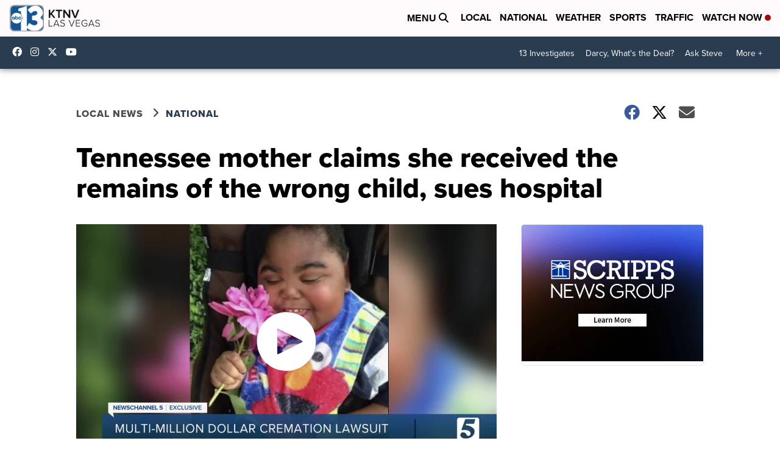

--- FILE ---
content_type: application/javascript; charset=utf-8
request_url: https://fundingchoicesmessages.google.com/f/AGSKWxVYaZMsNkN8pqayTuVDdZLSOQ3SqeoVvNaIk96J-7151plGG4KSNEQtqRV7RGiI4PCyt-yayVp51VmgVHjIKWHZ2RXbRGGLr14Hxcs4rte3PFkzv-Va6liM3rfVSLF7wjiZnVfQcYBeH4tyy_dv5yj6sbM1YnX5I-_tr9_sVQpuv_D36bDIgBXQJj7G/_/textadrotate./adrotate-/awepop._490-90_/ads_top_
body_size: -1284
content:
window['4ce4f978-ac1b-4a06-b4ae-e0c5b70ba09a'] = true;